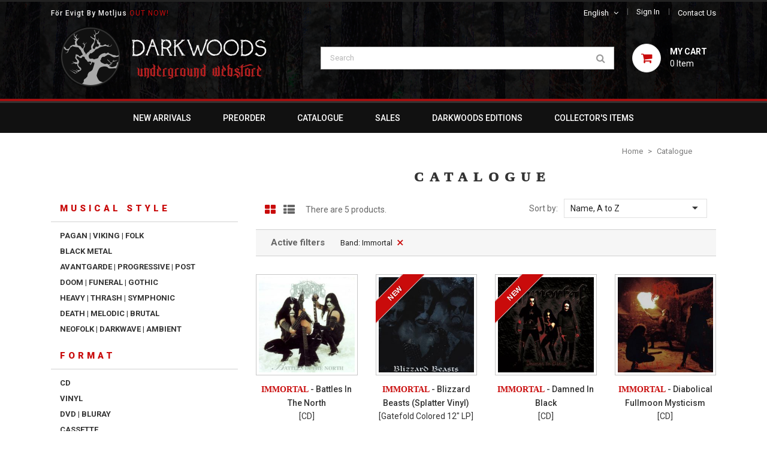

--- FILE ---
content_type: text/html; charset=utf-8
request_url: https://darkwoods.eu/webstore/en/catalogue/?q=Band-Immortal
body_size: 12978
content:
<!doctype html>
<html lang="en">

    <head>
        
            
    <meta charset="utf-8">


    <meta http-equiv="x-ua-compatible" content="ie=edge">



    <title>Catalogue</title>
    <meta name="description" content="">
    <meta name="keywords" content="">
                <link rel="canonical" href="https://darkwoods.eu/webstore/en/catalogue/">
    


    <meta name="viewport" content="width=device-width, initial-scale=1">



    <link rel="icon" type="image/vnd.microsoft.icon" href="/webstore/img/favicon.ico?1594998025">
    <link rel="shortcut icon" type="image/x-icon" href="/webstore/img/favicon.ico?1594998025">
    <link href="https://fonts.googleapis.com/css?family=Roboto:300,400,500,700,900" rel="stylesheet"> 



      <link rel="stylesheet" href="https://darkwoods.eu/webstore/themes/apparel/assets/cache/theme-6d071293.css" type="text/css" media="all">




    

  <script type="text/javascript">
        var codwfeeplus_codproductid = "2642";
        var codwfeeplus_codproductreference = "COD";
        var codwfeeplus_is17 = true;
        var prestashop = {"cart":{"products":[],"totals":{"total":{"type":"total","label":"Total","amount":0,"value":"\u20ac0.00"},"total_including_tax":{"type":"total","label":"Total","amount":0,"value":"\u20ac0.00"},"total_excluding_tax":{"type":"total","label":"Total","amount":0,"value":"\u20ac0.00"}},"subtotals":{"products":{"type":"products","label":"Subtotal","amount":0,"value":"\u20ac0.00"},"discounts":null,"shipping":{"type":"shipping","label":"Shipping","amount":0,"value":"Free"},"tax":null},"products_count":0,"summary_string":"0 items","vouchers":{"allowed":1,"added":[]},"discounts":[],"minimalPurchase":6,"minimalPurchaseRequired":"A minimum shopping cart total of \u20ac6.00 (shipping costs excl.) is required to validate your order. Current cart total is \u20ac0.00 (shipping costs excl.)."},"currency":{"name":"Euro","iso_code":"EUR","iso_code_num":"978","sign":"\u20ac"},"customer":{"lastname":null,"firstname":null,"email":null,"birthday":null,"newsletter":null,"newsletter_date_add":null,"optin":null,"website":null,"company":null,"siret":null,"ape":null,"is_logged":false,"gender":{"type":null,"name":null},"addresses":[]},"language":{"name":"English (English)","iso_code":"en","locale":"en-US","language_code":"en-us","is_rtl":"0","date_format_lite":"m\/d\/Y","date_format_full":"m\/d\/Y H:i:s","id":1},"page":{"title":"","canonical":"https:\/\/darkwoods.eu\/webstore\/en\/catalogue\/","meta":{"title":"Catalogue","description":"","keywords":"","robots":"index"},"page_name":"category","body_classes":{"lang-en":true,"lang-rtl":false,"country-ES":true,"currency-EUR":true,"layout-left-column":true,"page-category":true,"tax-display-disabled":true,"category-id-5":true,"category-Catalogue":true,"category-id-parent-2":true,"category-depth-level-2":true},"admin_notifications":[]},"shop":{"name":"Darkwoods","logo":"\/webstore\/img\/darkwoods-logo-1590277532.jpg","stores_icon":"\/webstore\/img\/logo_stores.png","favicon":"\/webstore\/img\/favicon.ico"},"urls":{"base_url":"https:\/\/darkwoods.eu\/webstore\/","current_url":"https:\/\/darkwoods.eu\/webstore\/en\/catalogue\/?q=Band-Immortal","shop_domain_url":"https:\/\/darkwoods.eu","img_ps_url":"https:\/\/darkwoods.eu\/webstore\/img\/","img_cat_url":"https:\/\/darkwoods.eu\/webstore\/img\/c\/","img_lang_url":"https:\/\/darkwoods.eu\/webstore\/img\/l\/","img_prod_url":"https:\/\/darkwoods.eu\/webstore\/img\/p\/","img_manu_url":"https:\/\/darkwoods.eu\/webstore\/img\/m\/","img_sup_url":"https:\/\/darkwoods.eu\/webstore\/img\/su\/","img_ship_url":"https:\/\/darkwoods.eu\/webstore\/img\/s\/","img_store_url":"https:\/\/darkwoods.eu\/webstore\/img\/st\/","img_col_url":"https:\/\/darkwoods.eu\/webstore\/img\/co\/","img_url":"https:\/\/darkwoods.eu\/webstore\/themes\/apparel\/assets\/img\/","css_url":"https:\/\/darkwoods.eu\/webstore\/themes\/apparel\/assets\/css\/","js_url":"https:\/\/darkwoods.eu\/webstore\/themes\/apparel\/assets\/js\/","pic_url":"https:\/\/darkwoods.eu\/webstore\/upload\/","pages":{"address":"https:\/\/darkwoods.eu\/webstore\/en\/address","addresses":"https:\/\/darkwoods.eu\/webstore\/en\/addresses","authentication":"https:\/\/darkwoods.eu\/webstore\/en\/login","cart":"https:\/\/darkwoods.eu\/webstore\/en\/cart","category":"https:\/\/darkwoods.eu\/webstore\/en\/index.php?controller=category","cms":"https:\/\/darkwoods.eu\/webstore\/en\/index.php?controller=cms","contact":"https:\/\/darkwoods.eu\/webstore\/en\/contact-us","discount":"https:\/\/darkwoods.eu\/webstore\/en\/discount","guest_tracking":"https:\/\/darkwoods.eu\/webstore\/en\/guest-tracking","history":"https:\/\/darkwoods.eu\/webstore\/en\/order-history","identity":"https:\/\/darkwoods.eu\/webstore\/en\/identity","index":"https:\/\/darkwoods.eu\/webstore\/en\/","my_account":"https:\/\/darkwoods.eu\/webstore\/en\/my-account","order_confirmation":"https:\/\/darkwoods.eu\/webstore\/en\/order-confirmation","order_detail":"https:\/\/darkwoods.eu\/webstore\/en\/index.php?controller=order-detail","order_follow":"https:\/\/darkwoods.eu\/webstore\/en\/order-follow","order":"https:\/\/darkwoods.eu\/webstore\/en\/order","order_return":"https:\/\/darkwoods.eu\/webstore\/en\/index.php?controller=order-return","order_slip":"https:\/\/darkwoods.eu\/webstore\/en\/credit-slip","pagenotfound":"https:\/\/darkwoods.eu\/webstore\/en\/page-not-found","password":"https:\/\/darkwoods.eu\/webstore\/en\/password-recovery","pdf_invoice":"https:\/\/darkwoods.eu\/webstore\/en\/index.php?controller=pdf-invoice","pdf_order_return":"https:\/\/darkwoods.eu\/webstore\/en\/index.php?controller=pdf-order-return","pdf_order_slip":"https:\/\/darkwoods.eu\/webstore\/en\/index.php?controller=pdf-order-slip","prices_drop":"https:\/\/darkwoods.eu\/webstore\/en\/sales","product":"https:\/\/darkwoods.eu\/webstore\/en\/index.php?controller=product","search":"https:\/\/darkwoods.eu\/webstore\/en\/search","sitemap":"https:\/\/darkwoods.eu\/webstore\/en\/sitemap","stores":"https:\/\/darkwoods.eu\/webstore\/en\/stores","supplier":"https:\/\/darkwoods.eu\/webstore\/en\/bands","register":"https:\/\/darkwoods.eu\/webstore\/en\/login?create_account=1","order_login":"https:\/\/darkwoods.eu\/webstore\/en\/order?login=1"},"alternative_langs":{"en-us":"https:\/\/darkwoods.eu\/webstore\/en\/catalogue\/","es-es":"https:\/\/darkwoods.eu\/webstore\/es\/catalogo\/"},"theme_assets":"\/webstore\/themes\/apparel\/assets\/","actions":{"logout":"https:\/\/darkwoods.eu\/webstore\/en\/?mylogout="},"no_picture_image":{"bySize":{"small_default":{"url":"https:\/\/darkwoods.eu\/webstore\/img\/p\/en-default-small_default.jpg","width":90,"height":90},"cart_default":{"url":"https:\/\/darkwoods.eu\/webstore\/img\/p\/en-default-cart_default.jpg","width":125,"height":125},"itemlist_default":{"url":"https:\/\/darkwoods.eu\/webstore\/img\/p\/en-default-itemlist_default.jpg","width":200,"height":200},"home_default":{"url":"https:\/\/darkwoods.eu\/webstore\/img\/p\/en-default-home_default.jpg","width":250,"height":250},"medium_default":{"url":"https:\/\/darkwoods.eu\/webstore\/img\/p\/en-default-medium_default.jpg","width":340,"height":340},"large_default":{"url":"https:\/\/darkwoods.eu\/webstore\/img\/p\/en-default-large_default.jpg","width":720,"height":720}},"small":{"url":"https:\/\/darkwoods.eu\/webstore\/img\/p\/en-default-small_default.jpg","width":90,"height":90},"medium":{"url":"https:\/\/darkwoods.eu\/webstore\/img\/p\/en-default-home_default.jpg","width":250,"height":250},"large":{"url":"https:\/\/darkwoods.eu\/webstore\/img\/p\/en-default-large_default.jpg","width":720,"height":720},"legend":""}},"configuration":{"display_taxes_label":false,"is_catalog":false,"show_prices":true,"opt_in":{"partner":false},"quantity_discount":{"type":"discount","label":"Discount"},"voucher_enabled":1,"return_enabled":1},"field_required":[],"breadcrumb":{"links":[{"title":"Home","url":"https:\/\/darkwoods.eu\/webstore\/en\/"},{"title":"Catalogue","url":"https:\/\/darkwoods.eu\/webstore\/en\/catalogue\/"}],"count":2},"link":{"protocol_link":"https:\/\/","protocol_content":"https:\/\/"},"time":1768812197,"static_token":"5ef9f7f2710eb432523e72d385bde083","token":"ffff4c153eb292332849d425e470b482"};
        var psemailsubscription_subscription = "https:\/\/darkwoods.eu\/webstore\/en\/module\/ps_emailsubscription\/subscription";
      </script>



      <script async src="https://www.googletagmanager.com/gtag/js?id=UA-30357264-1"></script>
  <script>
    window.dataLayer = window.dataLayer || [];
    function gtag(){dataLayer.push(arguments);}
    gtag('js', new Date());
    gtag(
      'config',
      'UA-30357264-1',
      {
        'debug_mode':false
                              }
    );
  </script>

                 <!-- Google tag (gtag.js) -->
<script async src="https://www.googletagmanager.com/gtag/js?id=G-231K6H2PY0"></script>
<script>
  window.dataLayer = window.dataLayer || [];
  function gtag(){dataLayer.push(arguments);}
  gtag('js', new Date());

  gtag('config', 'G-231K6H2PY0');
</script>
    




        
    </head>

    <body id="category" class="lang-en country-es currency-eur layout-left-column page-category tax-display-disabled category-id-5 category-catalogue category-id-parent-2 category-depth-level-2">

        
            
        

    <main>
        
                    

        <header id="header">
            
                
    <div class="header-banner">
        
    </div>



    <nav class="header-nav">
        <div class="container">
            <div class="row">
                <div class="hidden-sm-down">
                    <div class="col-md-6 col-xs-12 left-nav">
                        <!-- Static Block module -->
			<div class="header-msg-block">
<div class="message"><span>För evigt by Motljus<strong> out now!</strong></span></div>
</div>
	<!-- /Static block module -->
                    </div>
                    <div class="col-md-6 col-xs-12 right-nav">
                        <div id="_desktop_language_selector">
  <div class="language-selector-wrapper">
    <span id="language-selector-label" class="hidden-md-up">Language:</span>
    <div class="language-selector dropdown js-dropdown">
      <button data-toggle="dropdown" class="hidden-sm-down btn-unstyle" aria-haspopup="true" aria-expanded="false" aria-label="Language dropdown">
        <span class="expand-more">English</span>
        <i class="fa fa-angle-down" aria-hidden="true"></i>
      </button>
      <ul class="dropdown-menu hidden-sm-down" aria-labelledby="language-selector-label">
                  <li  class="current" >
            <a href="https://darkwoods.eu/webstore/en/catalogue/" class="dropdown-item">English</a>
          </li>
                  <li >
            <a href="https://darkwoods.eu/webstore/es/catalogo/" class="dropdown-item">Español</a>
          </li>
              </ul>
      <select class="link hidden-md-up" aria-labelledby="language-selector-label">
                  <option value="https://darkwoods.eu/webstore/en/catalogue/" selected="selected">English</option>
                  <option value="https://darkwoods.eu/webstore/es/catalogo/">Español</option>
              </select>
    </div>
  </div>
</div>
<div id="_desktop_user_info">
    <div class="user-info">
          <a
        href="https://darkwoods.eu/webstore/en/my-account"
        title="Log in to your customer account"
        rel="nofollow"
      >
        <span class="hidden-sm-down">Sign in</span>
      </a>
        </div>
</div><div id="_desktop_contact_link">
  <div id="contact-link">
      <a href="https://darkwoods.eu/webstore/en/contact-us">Contact us</a>
  </div>
</div>

                    </div>
                </div>
                <div class="top_mobile_nav">
                    <div id="_mobile_language_selector" class="mobile_languaje"></div>
                    <div id="_mobile_user_info" class="mobile_user_info"></div>
                </div>
                <div class="hidden-md-up text-sm-center mobile">
                    <div class="float-xs-right" id="_mobile_cart"></div>
                    <div id="search-tog-btn" class="hidden-md-up"></div>
                    <div class="top-logo" id="_mobile_logo"></div>
                    <div class="clearfix"></div>
                </div>
            </div>
        </div>
    </nav>



    <div class="header-top">
        <div class="container">
                            <div class="float-xs-left" id="menu-icon">
                        <i class="material-icons d-inline">&#xE5D2;</i>
                    </div>
            <div class="hidden-sm-down" id="_desktop_logo">
                                    <a href="https://darkwoods.eu/webstore/">
                        <img class="logo" src="/webstore/img/darkwoods-logo-1590277532.jpg" alt="Darkwoods">
                    </a>
                            </div>
            <div id="_desktop_cart">
    <div class="blockcart cart-preview inactive" data-refresh-url="//darkwoods.eu/webstore/en/module/ps_shoppingcart/ajax">
        <div class="header">
                            <span class="mycart-icon"><i class="fa fa-shopping-cart" aria-hidden="true"></i></span>
                <span class="cart-text">
                    <span class="text">My Cart</span>
                    <span class="cart-qty">
			                                    <span class="cart-number">0 </span>
                        <span class="cart-label">Item</span>
                                            </span>
                </span>
                        </div>
    </div>
</div>
<!-- Block search module TOP -->
<div id="search_widget" class="search-widget hidden-sm-down" data-search-controller-url="//darkwoods.eu/webstore/en/search">
    <form method="get" action="//darkwoods.eu/webstore/en/search">
        <input type="hidden" name="controller" value="search">
        <input type="text" name="s" value="" placeholder="Search" aria-label="Search">
        <button type="submit">
            <i class="fa fa-search" aria-hidden="true"></i>
            <span class="hidden-xl-down">Search</span>
        </button>
    </form>
</div>
<div id="search-tog-btn" class="hidden-md-up">
    <span>
        <i class="fa fa-search" aria-hidden="true"></i>
    </span>
    <div id="search_widget" class="search-widget" data-search-controller-url="//darkwoods.eu/webstore/en/search">
        <form method="get" action="//darkwoods.eu/webstore/en/search">
            <input type="hidden" name="controller" value="search">
            <input type="text" name="s" value="" placeholder="Search our catalog" aria-label="Search">
            <button type="submit">
                <i class="fa fa-search" aria-hidden="true"></i>
                <span class="hidden-xl-down">Search</span>
            </button>
        </form>
    </div>
</div>
<!-- /Block search module TOP -->

            <div class="clearfix"></div>
            <div id="mobile_top_menu_wrapper" class="row hidden-md-up" style="display:none;">
                <div class="js-top-menu mobile" id="_mobile_top_menu"></div>
                <div class="js-top-menu-bottom">
                    <div id="_mobile_currency_selector"></div>
                    <div id="_mobile_language_selector"></div>
                    <div id="_mobile_contact_link"></div>
                </div>
            </div>
        </div>
    </div>
    

<div class="header-bottom">
    <div class="container">
        

<div class="menu js-top-menu position-static hidden-sm-down col-md-12" id="_desktop_top_menu">
    
            <ul class="top-menu" id="top-menu" data-depth="0">
                            <li class="link" id="lnk-new-arrivals">
                                        <a
                        class="dropdown-item"
                        href="http://darkwoods.eu/webstore/en/new-arrivals" data-depth="0"
                                                >
                                                New Arrivals
                    </a>
                                    </li>
                            <li class="link" id="lnk-preorder">
                                        <a
                        class="dropdown-item"
                        href="http://darkwoods.eu/webstore/en/preorder" data-depth="0"
                                                >
                                                Preorder
                    </a>
                                    </li>
                            <li class="link" id="lnk-catalogue">
                                        <a
                        class="dropdown-item"
                        href="http://darkwoods.eu/webstore/en/catalogue" data-depth="0"
                                                >
                                                Catalogue
                    </a>
                                    </li>
                            <li class="link" id="lnk-sales">
                                        <a
                        class="dropdown-item"
                        href="http://darkwoods.eu/webstore/en/sales" data-depth="0"
                                                >
                                                Sales
                    </a>
                                    </li>
                            <li class="category" id="category-31">
                                        <a
                        class="dropdown-item"
                        href="https://darkwoods.eu/webstore/en/darkwoods/" data-depth="0"
                                                >
                                                Darkwoods Editions
                    </a>
                                    </li>
                            <li class="category" id="category-34">
                                        <a
                        class="dropdown-item"
                        href="https://darkwoods.eu/webstore/en/rarities/" data-depth="0"
                                                >
                                                Collector&#039;s Items
                    </a>
                                    </li>
                    </ul>
    
    <div class="clearfix"></div>
</div>
    </div>
</div>            
        </header>

        
            
<aside id="notifications">
  <div class="container">
    
    
    
      </div>
</aside>
        

         
        <section id="wrapper">
                                                                                    
            
            <div class="container"> 
                
                    <nav data-depth="2" class="breadcrumb hidden-sm-down">
  <ol itemscope itemtype="http://schema.org/BreadcrumbList">
    
      
                                        
        
          <li itemprop="itemListElement" itemscope itemtype="http://schema.org/ListItem">
            <a itemprop="item" href="https://darkwoods.eu/webstore/en/">
              <span itemprop="name">Home</span>
            </a>
            <meta itemprop="position" content="1">
          </li>
        
      
                                        
        
          <li itemprop="itemListElement" itemscope itemtype="http://schema.org/ListItem">
            <a itemprop="item" href="https://darkwoods.eu/webstore/en/catalogue/">
              <span itemprop="name">Catalogue</span>
            </a>
            <meta itemprop="position" content="2">
          </li>
        
          
  </ol>
</nav>
                
                <div class="row"> 
                    
                        <div id="left-column" class="col-xs-12 col-sm-4 col-md-3">
                                                            <div class="col-md-6 links">
      <div class="wrapper">
      <h3 class="h3 hidden-sm-down">Musical Style</h3>
            <div class="title clearfix hidden-md-up" data-target="#footer_sub_menu_81021" data-toggle="collapse">
        <span class="h3">Musical Style</span>
        <span class="float-xs-right">
          <span class="navbar-toggler collapse-icons">
            <i class="material-icons add">&#xE313;</i>
            <i class="material-icons remove">&#xE316;</i>
          </span>
        </span>
      </div>
      <ul id="footer_sub_menu_81021" class="collapse">
                  <li>
            <a
                id="link-custom-page-pagan-viking-folk-1"
                class="custom-page-link"
                href="http://darkwoods.eu/webstore/en/style/pagan-viking-folk"
                title=""
                            >
              <i class="fa fa-caret-right"></i>Pagan | Viking | Folk<i class="fa fa-caret-left"></i>
            </a>
          </li>
                  <li>
            <a
                id="link-custom-page-black-metal-1"
                class="custom-page-link"
                href="http://darkwoods.eu/webstore/en/style/black-metal"
                title=""
                            >
              <i class="fa fa-caret-right"></i>Black Metal<i class="fa fa-caret-left"></i>
            </a>
          </li>
                  <li>
            <a
                id="link-custom-page-avantgarde-progressive-post-1"
                class="custom-page-link"
                href="http://darkwoods.eu/webstore/en/style/avantgarde-progressive-post"
                title=""
                            >
              <i class="fa fa-caret-right"></i>Avantgarde | Progressive | Post<i class="fa fa-caret-left"></i>
            </a>
          </li>
                  <li>
            <a
                id="link-custom-page-doom-funeral-gothic-1"
                class="custom-page-link"
                href="http://darkwoods.eu/webstore/en/style/doom-funeral-gothic"
                title=""
                            >
              <i class="fa fa-caret-right"></i>Doom | Funeral | Gothic<i class="fa fa-caret-left"></i>
            </a>
          </li>
                  <li>
            <a
                id="link-custom-page-heavy-thrash-symphonic-1"
                class="custom-page-link"
                href="http://darkwoods.eu/webstore/en/style/heavy-thrash-symphonic"
                title=""
                            >
              <i class="fa fa-caret-right"></i>Heavy | Thrash | Symphonic<i class="fa fa-caret-left"></i>
            </a>
          </li>
                  <li>
            <a
                id="link-custom-page-death-melodic-brutal-1"
                class="custom-page-link"
                href="http://darkwoods.eu/webstore/en/style/death-melodic-brutal"
                title=""
                            >
              <i class="fa fa-caret-right"></i>Death | Melodic | Brutal<i class="fa fa-caret-left"></i>
            </a>
          </li>
                  <li>
            <a
                id="link-custom-page-neofolk-darkwave-ambient-1"
                class="custom-page-link"
                href="http://darkwoods.eu/webstore/en/style/neofolk-darkwave-ambient"
                title=""
                            >
              <i class="fa fa-caret-right"></i>Neofolk | Darkwave | Ambient<i class="fa fa-caret-left"></i>
            </a>
          </li>
              </ul>
    </div>
      <div class="wrapper">
      <h3 class="h3 hidden-sm-down">Format</h3>
            <div class="title clearfix hidden-md-up" data-target="#footer_sub_menu_73449" data-toggle="collapse">
        <span class="h3">Format</span>
        <span class="float-xs-right">
          <span class="navbar-toggler collapse-icons">
            <i class="material-icons add">&#xE313;</i>
            <i class="material-icons remove">&#xE316;</i>
          </span>
        </span>
      </div>
      <ul id="footer_sub_menu_73449" class="collapse">
                  <li>
            <a
                id="link-custom-page-cd-2"
                class="custom-page-link"
                href="http://darkwoods.eu/webstore/en/format/cd"
                title=""
                            >
              <i class="fa fa-caret-right"></i>CD<i class="fa fa-caret-left"></i>
            </a>
          </li>
                  <li>
            <a
                id="link-custom-page-vinyl-2"
                class="custom-page-link"
                href="http://darkwoods.eu/webstore/en/format/vinyl"
                title=""
                            >
              <i class="fa fa-caret-right"></i>Vinyl<i class="fa fa-caret-left"></i>
            </a>
          </li>
                  <li>
            <a
                id="link-custom-page-dvd-bluray-2"
                class="custom-page-link"
                href="http://darkwoods.eu/webstore/en/format/dvd-bluray"
                title=""
                            >
              <i class="fa fa-caret-right"></i>DVD | Bluray<i class="fa fa-caret-left"></i>
            </a>
          </li>
                  <li>
            <a
                id="link-custom-page-cassette-2"
                class="custom-page-link"
                href="http://darkwoods.eu/webstore/en/format/cassette"
                title=""
                            >
              <i class="fa fa-caret-right"></i>Cassette<i class="fa fa-caret-left"></i>
            </a>
          </li>
              </ul>
    </div>
      <div class="wrapper">
      <h3 class="h3 hidden-sm-down">Special sections</h3>
            <div class="title clearfix hidden-md-up" data-target="#footer_sub_menu_15446" data-toggle="collapse">
        <span class="h3">Special sections</span>
        <span class="float-xs-right">
          <span class="navbar-toggler collapse-icons">
            <i class="material-icons add">&#xE313;</i>
            <i class="material-icons remove">&#xE316;</i>
          </span>
        </span>
      </div>
      <ul id="footer_sub_menu_15446" class="collapse">
                  <li>
            <a
                id="link-custom-page-darkwoods-editions-4"
                class="custom-page-link"
                href="http://darkwoods.eu/webstore/en/darkwoods"
                title=""
                            >
              <i class="fa fa-caret-right"></i>Darkwoods Editions<i class="fa fa-caret-left"></i>
            </a>
          </li>
                  <li>
            <a
                id="link-custom-page-essential-albums-4"
                class="custom-page-link"
                href="http://darkwoods.eu/webstore/en/essential-albums"
                title=""
                            >
              <i class="fa fa-caret-right"></i>Essential Albums<i class="fa fa-caret-left"></i>
            </a>
          </li>
                  <li>
            <a
                id="link-custom-page-limited-editions-4"
                class="custom-page-link"
                href="http://darkwoods.eu/webstore/en/limited-editions"
                title=""
                            >
              <i class="fa fa-caret-right"></i>Limited Editions<i class="fa fa-caret-left"></i>
            </a>
          </li>
                  <li>
            <a
                id="link-custom-page-collector-s-items-4"
                class="custom-page-link"
                href="http://darkwoods.eu/webstore/en/rarities"
                title=""
                            >
              <i class="fa fa-caret-right"></i>Collector&#039;s Items<i class="fa fa-caret-left"></i>
            </a>
          </li>
              </ul>
    </div>
  </div>
<div id="search_filters_wrapper" class="hidden-sm-down">
  <div id="search_filter_controls" class="hidden-md-up">
      <span id="_mobile_search_filters_clear_all"></span>
      <button class="btn btn-secondary ok">
        <i class="material-icons rtl-no-flip">&#xE876;</i>
        OK
      </button>
  </div>
    <div id="search_filters">
    
      <p class="text-uppercase h6 hidden-sm-down">Filter By</p>
    

    
              <div id="_desktop_search_filters_clear_all" class="hidden-sm-down clear-all-wrapper">
          <button data-search-url="https://darkwoods.eu/webstore/en/catalogue/" class="btn btn-tertiary js-search-filters-clear-all">
            <i class="material-icons">&#xE14C;</i>
            Clear all
          </button>
        </div>
          

          <section class="facet clearfix">
        <p class="h6 facet-title hidden-sm-down">Band</p>
                                                                                                                                                                                                                                                                                                                                                                                                                                                                                                                                                                                                                                                                                                                                                                                                                                                                                                                                                                                                                                                                                                                                                                                                                                                                                                                                                                                                                                                                                                                                                                                                                                                                                                                                                                                                                                                                                                                                                                                                                                                                                                                                                                                                                                                                                                                                                                                                                                                                                                                                                                                                                                                                                                                                                                                                                                                                                                                                                                                                                                                                                                                                                                                                                                                                                                                                                                                                                                                                                                                                                                                                                                                                                                                                                                                                                                                                                                                                                                                                                                                                                                                                                                                                                                                                                                                                                                                                                                                                                                                                                                                                                                                                                                                                                                                                                                                                                                                                                                                                                                                                                                                                                                                                                                                                                                                                                                                                                                                                                                                                                                                                                                                                                                                                                                                                                                                                                                                                                                                                                                                                                                                                                                                                                                                                                                                                                                                                                                                                                                                                                                                                                                                                                                                                                                                                                                                                                                                                                                                                                                                                                                                                                                                                                                                                                                                                                                                                                                                                                                                                                                                                                                                                                                                                                                                                                                                                                                                                                                                                                                                                                                                                                                                                                                                                                                                                                                                                                                                                                                                                                                                                                                                                                                                                                                                                                                                                                                                                                                                                                                                                                                                                                                                                                                                                                                                                                                                                                                                                                                                                                                                                                                                                                                                                                                                                                                                                                                                                                                                                                                                                                                                                                                                                                                                                                                                                                                                                                                                                                                                                                                                                                                                                                                                                                                                                                                                                                                                                                                                                                                                                                                                                                                                                                                                                                                                                                                                                                                                                                                                                                                                                                                                                                                                                                                                                                                                                                                                                                                                                                                                                                                                                                                                                                                                                                                                                                                                                                                                                                                                                                                                                                                                                                                                                                                                                                                                                                                                                                                                                                                                                                                                                                                                                                                                                                                                                                                                                                                                                                                                                                                                                                                                                                                                                                                                                                                                                                                                                                                                                                                                                                                                                                                                                                                                                                                                                                                                                                                                                                                                                                                                                                                                                                                                                                                                                                                                                                                                                                                                                                                                                                                                                                                                                                                                                                                                                                                                                                                                                                          
        <div class="title hidden-md-up" data-target="#facet_7598" data-toggle="collapse" aria-expanded="true">
          <p class="h6 facet-title">Band</p>
          <span class="navbar-toggler collapse-icons">
            <i class="material-icons add">&#xE313;</i>
            <i class="material-icons remove">&#xE316;</i>
          </span>
        </div>

                  
            <ul id="facet_7598" class="collapse in">
                                                                
                <li>
                  <label class="facet-label" for="facet_input_7598_1">
                                          <span class="custom-checkbox">
                        <input
                          id="facet_input_7598_1"
                          data-search-url="https://darkwoods.eu/webstore/en/catalogue/?q=Band-Immortal-1349"
                          type="checkbox"
                                                  >
                                                  <span  class="ps-shown-by-js" ><i class="material-icons rtl-no-flip checkbox-checked">&#xE5CA;</i></span>
                                              </span>
                    
                    <a
                      href="https://darkwoods.eu/webstore/en/catalogue/?q=Band-Immortal-1349"
                      class="_gray-darker search-link js-search-link"
                      rel="nofollow"
                    >
                      1349
                                              <span class="magnitude">(8)</span>
                                          </a>
                  </label>
                </li>
                                                                                                  
                <li>
                  <label class="facet-label" for="facet_input_7598_4">
                                          <span class="custom-checkbox">
                        <input
                          id="facet_input_7598_4"
                          data-search-url="https://darkwoods.eu/webstore/en/catalogue/?q=Band-Immortal-Abbath"
                          type="checkbox"
                                                  >
                                                  <span  class="ps-shown-by-js" ><i class="material-icons rtl-no-flip checkbox-checked">&#xE5CA;</i></span>
                                              </span>
                    
                    <a
                      href="https://darkwoods.eu/webstore/en/catalogue/?q=Band-Immortal-Abbath"
                      class="_gray-darker search-link js-search-link"
                      rel="nofollow"
                    >
                      Abbath
                                              <span class="magnitude">(10)</span>
                                          </a>
                  </label>
                </li>
                                                                                                                                                                                                                                                                                                                                                                                                                                                                                                                                                                                                                                                                                                                                      
                <li>
                  <label class="facet-label" for="facet_input_7598_25">
                                          <span class="custom-checkbox">
                        <input
                          id="facet_input_7598_25"
                          data-search-url="https://darkwoods.eu/webstore/en/catalogue/?q=Band-Immortal-Alcest"
                          type="checkbox"
                                                  >
                                                  <span  class="ps-shown-by-js" ><i class="material-icons rtl-no-flip checkbox-checked">&#xE5CA;</i></span>
                                              </span>
                    
                    <a
                      href="https://darkwoods.eu/webstore/en/catalogue/?q=Band-Immortal-Alcest"
                      class="_gray-darker search-link js-search-link"
                      rel="nofollow"
                    >
                      Alcest
                                              <span class="magnitude">(19)</span>
                                          </a>
                  </label>
                </li>
                                                                                                                                                                                                                                                                                                                                                                                                                                                                                                                          
                <li>
                  <label class="facet-label" for="facet_input_7598_40">
                                          <span class="custom-checkbox">
                        <input
                          id="facet_input_7598_40"
                          data-search-url="https://darkwoods.eu/webstore/en/catalogue/?q=Band-Immortal-Anathema"
                          type="checkbox"
                                                  >
                                                  <span  class="ps-shown-by-js" ><i class="material-icons rtl-no-flip checkbox-checked">&#xE5CA;</i></span>
                                              </span>
                    
                    <a
                      href="https://darkwoods.eu/webstore/en/catalogue/?q=Band-Immortal-Anathema"
                      class="_gray-darker search-link js-search-link"
                      rel="nofollow"
                    >
                      Anathema
                                              <span class="magnitude">(10)</span>
                                          </a>
                  </label>
                </li>
                                                                                                                                                                                                                                                                                                                                                
                <li>
                  <label class="facet-label" for="facet_input_7598_50">
                                          <span class="custom-checkbox">
                        <input
                          id="facet_input_7598_50"
                          data-search-url="https://darkwoods.eu/webstore/en/catalogue/?q=Band-Immortal-Antiquus+Scriptum"
                          type="checkbox"
                                                  >
                                                  <span  class="ps-shown-by-js" ><i class="material-icons rtl-no-flip checkbox-checked">&#xE5CA;</i></span>
                                              </span>
                    
                    <a
                      href="https://darkwoods.eu/webstore/en/catalogue/?q=Band-Immortal-Antiquus+Scriptum"
                      class="_gray-darker search-link js-search-link"
                      rel="nofollow"
                    >
                      Antiquus Scriptum
                                              <span class="magnitude">(7)</span>
                                          </a>
                  </label>
                </li>
                                                                                                                                                                                                                                                                                                                                                                                                                                                                                                                                                                                                                                                                                                                                                                                                                                                                                                                                                                                                                                                                                                                                                                                                                                                                                                                                                                                                                                                                                                                                                                                                                                                                                                                                                                                                                                                                                                                                                                                                                                                                                                                                                                                                                                                                                                                                                                                                                                                                                                                                                                                                                                                                                                                                                                                          
                <li>
                  <label class="facet-label" for="facet_input_7598_129">
                                          <span class="custom-checkbox">
                        <input
                          id="facet_input_7598_129"
                          data-search-url="https://darkwoods.eu/webstore/en/catalogue/?q=Band-Immortal-Carach+Angren"
                          type="checkbox"
                                                  >
                                                  <span  class="ps-shown-by-js" ><i class="material-icons rtl-no-flip checkbox-checked">&#xE5CA;</i></span>
                                              </span>
                    
                    <a
                      href="https://darkwoods.eu/webstore/en/catalogue/?q=Band-Immortal-Carach+Angren"
                      class="_gray-darker search-link js-search-link"
                      rel="nofollow"
                    >
                      Carach Angren
                                              <span class="magnitude">(13)</span>
                                          </a>
                  </label>
                </li>
                                                                                                                                                                                                                                                                                                                                                                                                                                                                                                                                                                                                                                                                                                                                                                                                                                                                                                                                                                                                                                                                                                                                                                                                                                                                                                                                                                                                                                                                                                                                                                                                                                                                                            
                <li>
                  <label class="facet-label" for="facet_input_7598_177">
                                          <span class="custom-checkbox">
                        <input
                          id="facet_input_7598_177"
                          data-search-url="https://darkwoods.eu/webstore/en/catalogue/?q=Band-Immortal-Darkthrone"
                          type="checkbox"
                                                  >
                                                  <span  class="ps-shown-by-js" ><i class="material-icons rtl-no-flip checkbox-checked">&#xE5CA;</i></span>
                                              </span>
                    
                    <a
                      href="https://darkwoods.eu/webstore/en/catalogue/?q=Band-Immortal-Darkthrone"
                      class="_gray-darker search-link js-search-link"
                      rel="nofollow"
                    >
                      Darkthrone
                                              <span class="magnitude">(10)</span>
                                          </a>
                  </label>
                </li>
                                                                                                                                                                                                                                                                                                                                                                                                                                                                                                                                                                                                                                                                                                                                                                                                                                                                                                                                                  
                <li>
                  <label class="facet-label" for="facet_input_7598_204">
                                          <span class="custom-checkbox">
                        <input
                          id="facet_input_7598_204"
                          data-search-url="https://darkwoods.eu/webstore/en/catalogue/?q=Band-Immortal-Dornenreich"
                          type="checkbox"
                                                  >
                                                  <span  class="ps-shown-by-js" ><i class="material-icons rtl-no-flip checkbox-checked">&#xE5CA;</i></span>
                                              </span>
                    
                    <a
                      href="https://darkwoods.eu/webstore/en/catalogue/?q=Band-Immortal-Dornenreich"
                      class="_gray-darker search-link js-search-link"
                      rel="nofollow"
                    >
                      Dornenreich
                                              <span class="magnitude">(8)</span>
                                          </a>
                  </label>
                </li>
                                                                                                                                                                                                                                                                                                                                                                                                                                                                                                                                                                                                                                                                                                                                                                                                                                                                                                                                                                                                                                                                                                                                                                                                                                  
                <li>
                  <label class="facet-label" for="facet_input_7598_239">
                                          <span class="custom-checkbox">
                        <input
                          id="facet_input_7598_239"
                          data-search-url="https://darkwoods.eu/webstore/en/catalogue/?q=Band-Immortal-Enslaved"
                          type="checkbox"
                                                  >
                                                  <span  class="ps-shown-by-js" ><i class="material-icons rtl-no-flip checkbox-checked">&#xE5CA;</i></span>
                                              </span>
                    
                    <a
                      href="https://darkwoods.eu/webstore/en/catalogue/?q=Band-Immortal-Enslaved"
                      class="_gray-darker search-link js-search-link"
                      rel="nofollow"
                    >
                      Enslaved
                                              <span class="magnitude">(10)</span>
                                          </a>
                  </label>
                </li>
                                                                                                                                                                                                                                                                                                                                                                                                                                                                                                                                                                                                                                                                                                                                                                                                                                                                                                                                                                                                                                                        
                <li>
                  <label class="facet-label" for="facet_input_7598_269">
                                          <span class="custom-checkbox">
                        <input
                          id="facet_input_7598_269"
                          data-search-url="https://darkwoods.eu/webstore/en/catalogue/?q=Band-Immortal-Folkearth"
                          type="checkbox"
                                                  >
                                                  <span  class="ps-shown-by-js" ><i class="material-icons rtl-no-flip checkbox-checked">&#xE5CA;</i></span>
                                              </span>
                    
                    <a
                      href="https://darkwoods.eu/webstore/en/catalogue/?q=Band-Immortal-Folkearth"
                      class="_gray-darker search-link js-search-link"
                      rel="nofollow"
                    >
                      Folkearth
                                              <span class="magnitude">(9)</span>
                                          </a>
                  </label>
                </li>
                                                                                                                                                                                                                                                                                                                                                                                                                                                                                                                                                                                                                                                                                                                                                                                                                                                                                                                                                                                                                                                                                                                                                                                                                                                                                                                                                                                                                                                                                                                                                                                                                                                                                                                                                                                                                                                                                                                                                                                                                                                                                                                                                      
                <li>
                  <label class="facet-label" for="facet_input_7598_330">
                                          <span class="custom-checkbox">
                        <input
                          id="facet_input_7598_330"
                          data-search-url="https://darkwoods.eu/webstore/en/catalogue/?q=Band-Immortal-Helrunar"
                          type="checkbox"
                                                  >
                                                  <span  class="ps-shown-by-js" ><i class="material-icons rtl-no-flip checkbox-checked">&#xE5CA;</i></span>
                                              </span>
                    
                    <a
                      href="https://darkwoods.eu/webstore/en/catalogue/?q=Band-Immortal-Helrunar"
                      class="_gray-darker search-link js-search-link"
                      rel="nofollow"
                    >
                      Helrunar
                                              <span class="magnitude">(8)</span>
                                          </a>
                  </label>
                </li>
                                                                                                                                                                                                                                                                                                                                                                                                                                                                                                                                                                                                                                                                                                                                                                                                                                                                                                                                                                                                                                                                                                                                                                                                                                                                                                                                                                                                                                                                                                                                                                                                                                                                                            
                <li>
                  <label class="facet-label" for="facet_input_7598_378">
                                          <span class="custom-checkbox">
                        <input
                          id="facet_input_7598_378"
                          data-search-url="https://darkwoods.eu/webstore/en/catalogue/?q=Band-Immortal-Katatonia"
                          type="checkbox"
                                                  >
                                                  <span  class="ps-shown-by-js" ><i class="material-icons rtl-no-flip checkbox-checked">&#xE5CA;</i></span>
                                              </span>
                    
                    <a
                      href="https://darkwoods.eu/webstore/en/catalogue/?q=Band-Immortal-Katatonia"
                      class="_gray-darker search-link js-search-link"
                      rel="nofollow"
                    >
                      Katatonia
                                              <span class="magnitude">(9)</span>
                                          </a>
                  </label>
                </li>
                                                                                                                                                                                                                                                                                                                                                                                                                                                                                                                                                                                                                                                                                                                                                                                                                                                                                                                                                                                                                                                                                                                                                                                                                                                                                                                                                                                                                                                                                                                                                                                                                                                                                                                                                                
                <li>
                  <label class="facet-label" for="facet_input_7598_428">
                                          <span class="custom-checkbox">
                        <input
                          id="facet_input_7598_428"
                          data-search-url="https://darkwoods.eu/webstore/en/catalogue/?q=Band-Immortal-Mayhem"
                          type="checkbox"
                                                  >
                                                  <span  class="ps-shown-by-js" ><i class="material-icons rtl-no-flip checkbox-checked">&#xE5CA;</i></span>
                                              </span>
                    
                    <a
                      href="https://darkwoods.eu/webstore/en/catalogue/?q=Band-Immortal-Mayhem"
                      class="_gray-darker search-link js-search-link"
                      rel="nofollow"
                    >
                      Mayhem
                                              <span class="magnitude">(11)</span>
                                          </a>
                  </label>
                </li>
                                                                                                                                                                                                                                                                                                                                                                                                                                                                                                                                                                                                                                                                                                                                                                                                                                                                                                                                                                                                                                                                                                                            
                <li>
                  <label class="facet-label" for="facet_input_7598_460">
                                          <span class="custom-checkbox">
                        <input
                          id="facet_input_7598_460"
                          data-search-url="https://darkwoods.eu/webstore/en/catalogue/?q=Band-Immortal-My+Dying+Bride"
                          type="checkbox"
                                                  >
                                                  <span  class="ps-shown-by-js" ><i class="material-icons rtl-no-flip checkbox-checked">&#xE5CA;</i></span>
                                              </span>
                    
                    <a
                      href="https://darkwoods.eu/webstore/en/catalogue/?q=Band-Immortal-My+Dying+Bride"
                      class="_gray-darker search-link js-search-link"
                      rel="nofollow"
                    >
                      My Dying Bride
                                              <span class="magnitude">(20)</span>
                                          </a>
                  </label>
                </li>
                                                                                                                                                                                                                                                                                                                                                                                                                                                                                                                                                                                                                                                                                                                                                                                                                                                                                                                                                                                                                                                                                                                                                                                                                                                                                                                                                                                                                                                                                                                                                                                                                                                                                                                                                                                                                                                                                                                                                                                                                                                                                                                                                                                                                                                                                                                                                                                                                                                                        
                <li>
                  <label class="facet-label" for="facet_input_7598_530">
                                          <span class="custom-checkbox">
                        <input
                          id="facet_input_7598_530"
                          data-search-url="https://darkwoods.eu/webstore/en/catalogue/?q=Band-Immortal-Opeth"
                          type="checkbox"
                                                  >
                                                  <span  class="ps-shown-by-js" ><i class="material-icons rtl-no-flip checkbox-checked">&#xE5CA;</i></span>
                                              </span>
                    
                    <a
                      href="https://darkwoods.eu/webstore/en/catalogue/?q=Band-Immortal-Opeth"
                      class="_gray-darker search-link js-search-link"
                      rel="nofollow"
                    >
                      Opeth
                                              <span class="magnitude">(8)</span>
                                          </a>
                  </label>
                </li>
                                                                                                                                                                                                                                                                                                                                                                                                                                                                                                                                                                                                                                                                                                                                                                                                                                                                                                                                                                                                                                                                                                                                                                                                                                                                                                                                                                                                                                                                                                                                                                                                                                                                                                                                                                                                                                                                                                                                                                                                                                                
                <li>
                  <label class="facet-label" for="facet_input_7598_588">
                                          <span class="custom-checkbox">
                        <input
                          id="facet_input_7598_588"
                          data-search-url="https://darkwoods.eu/webstore/en/catalogue/?q=Band-Immortal-Saor"
                          type="checkbox"
                                                  >
                                                  <span  class="ps-shown-by-js" ><i class="material-icons rtl-no-flip checkbox-checked">&#xE5CA;</i></span>
                                              </span>
                    
                    <a
                      href="https://darkwoods.eu/webstore/en/catalogue/?q=Band-Immortal-Saor"
                      class="_gray-darker search-link js-search-link"
                      rel="nofollow"
                    >
                      Saor
                                              <span class="magnitude">(11)</span>
                                          </a>
                  </label>
                </li>
                                                                                                                                                                                                                                                                                                                                                                                                                                                                                                                                                                                                                                
                <li>
                  <label class="facet-label" for="facet_input_7598_606">
                                          <span class="custom-checkbox">
                        <input
                          id="facet_input_7598_606"
                          data-search-url="https://darkwoods.eu/webstore/en/catalogue/?q=Band-Immortal-Septicflesh"
                          type="checkbox"
                                                  >
                                                  <span  class="ps-shown-by-js" ><i class="material-icons rtl-no-flip checkbox-checked">&#xE5CA;</i></span>
                                              </span>
                    
                    <a
                      href="https://darkwoods.eu/webstore/en/catalogue/?q=Band-Immortal-Septicflesh"
                      class="_gray-darker search-link js-search-link"
                      rel="nofollow"
                    >
                      Septicflesh
                                              <span class="magnitude">(12)</span>
                                          </a>
                  </label>
                </li>
                                                                                                                                                                                                                                                                                                                                                                                                                                                                                                                                                                                                                                                                                                                                                                                                                                                                                                                                                                                                                                                                                                                                                                                                                                                                                                                                                                                                                                                                                                                                                                                                                                                                                                                                                                                                                                                                                                                                                                                                                                                                                                                                                                                                                                                                                                                                                                                                                                                                                                                                            
                <li>
                  <label class="facet-label" for="facet_input_7598_678">
                                          <span class="custom-checkbox">
                        <input
                          id="facet_input_7598_678"
                          data-search-url="https://darkwoods.eu/webstore/en/catalogue/?q=Band-Immortal-S%C3%B3lstafir"
                          type="checkbox"
                                                  >
                                                  <span  class="ps-shown-by-js" ><i class="material-icons rtl-no-flip checkbox-checked">&#xE5CA;</i></span>
                                              </span>
                    
                    <a
                      href="https://darkwoods.eu/webstore/en/catalogue/?q=Band-Immortal-S%C3%B3lstafir"
                      class="_gray-darker search-link js-search-link"
                      rel="nofollow"
                    >
                      Sólstafir
                                              <span class="magnitude">(9)</span>
                                          </a>
                  </label>
                </li>
                                                                                                                                                                                                                                                                                                                                                                                                                                                                                                                                                                                                                                                                                                                                                                                                                                                                                                                                                                                                                                                                                                                                                                                                                                                                                                                                                                                                                                                                                                                                                                                                                                                                                                                                                                                                                                                                                                                                                                                                                                                                                                                                                                                        
                <li>
                  <label class="facet-label" for="facet_input_7598_740">
                                          <span class="custom-checkbox">
                        <input
                          id="facet_input_7598_740"
                          data-search-url="https://darkwoods.eu/webstore/en/catalogue/?q=Band-Immortal-Tsjuder"
                          type="checkbox"
                                                  >
                                                  <span  class="ps-shown-by-js" ><i class="material-icons rtl-no-flip checkbox-checked">&#xE5CA;</i></span>
                                              </span>
                    
                    <a
                      href="https://darkwoods.eu/webstore/en/catalogue/?q=Band-Immortal-Tsjuder"
                      class="_gray-darker search-link js-search-link"
                      rel="nofollow"
                    >
                      Tsjuder
                                              <span class="magnitude">(8)</span>
                                          </a>
                  </label>
                </li>
                                                                                                                                                                                                                                                                            
                <li>
                  <label class="facet-label" for="facet_input_7598_748">
                                          <span class="custom-checkbox">
                        <input
                          id="facet_input_7598_748"
                          data-search-url="https://darkwoods.eu/webstore/en/catalogue/?q=Band-Immortal-Ulver"
                          type="checkbox"
                                                  >
                                                  <span  class="ps-shown-by-js" ><i class="material-icons rtl-no-flip checkbox-checked">&#xE5CA;</i></span>
                                              </span>
                    
                    <a
                      href="https://darkwoods.eu/webstore/en/catalogue/?q=Band-Immortal-Ulver"
                      class="_gray-darker search-link js-search-link"
                      rel="nofollow"
                    >
                      Ulver
                                              <span class="magnitude">(9)</span>
                                          </a>
                  </label>
                </li>
                                                                                                                                                                                                                                                                                                                                                                                                                                                                                                                                                                                                                                                                                                                                                                                                                                                                                                                                                                                                                                                                                                                                                                                                                                                                                                                                                                                                                                                                                                                                                                                                                                                                                                                                                                                                                                                                                                                                                                                                                                                                                                                                                                                                                                                                                                                                                                                                                                                                                                                                                                                                                                                                                                                  </ul>
          

              </section>
          <section class="facet clearfix">
        <p class="h6 facet-title hidden-sm-down">Format</p>
                                                            
        <div class="title hidden-md-up" data-target="#facet_58459" data-toggle="collapse">
          <p class="h6 facet-title">Format</p>
          <span class="navbar-toggler collapse-icons">
            <i class="material-icons add">&#xE313;</i>
            <i class="material-icons remove">&#xE316;</i>
          </span>
        </div>

                  
            <ul id="facet_58459" class="collapse">
                              
                <li>
                  <label class="facet-label" for="facet_input_58459_0">
                                          <span class="custom-checkbox">
                        <input
                          id="facet_input_58459_0"
                          data-search-url="https://darkwoods.eu/webstore/en/catalogue/?q=Band-Immortal/Format-CD"
                          type="checkbox"
                                                  >
                                                  <span  class="ps-shown-by-js" ><i class="material-icons rtl-no-flip checkbox-checked">&#xE5CA;</i></span>
                                              </span>
                    
                    <a
                      href="https://darkwoods.eu/webstore/en/catalogue/?q=Band-Immortal/Format-CD"
                      class="_gray-darker search-link js-search-link"
                      rel="nofollow"
                    >
                      CD
                                              <span class="magnitude">(3)</span>
                                          </a>
                  </label>
                </li>
                              
                <li>
                  <label class="facet-label" for="facet_input_58459_1">
                                          <span class="custom-checkbox">
                        <input
                          id="facet_input_58459_1"
                          data-search-url="https://darkwoods.eu/webstore/en/catalogue/?q=Band-Immortal/Format-Vinyl"
                          type="checkbox"
                                                  >
                                                  <span  class="ps-shown-by-js" ><i class="material-icons rtl-no-flip checkbox-checked">&#xE5CA;</i></span>
                                              </span>
                    
                    <a
                      href="https://darkwoods.eu/webstore/en/catalogue/?q=Band-Immortal/Format-Vinyl"
                      class="_gray-darker search-link js-search-link"
                      rel="nofollow"
                    >
                      Vinyl
                                              <span class="magnitude">(2)</span>
                                          </a>
                  </label>
                </li>
                          </ul>
          

              </section>
      </div>

</div>
<div class="advertising-block">
	<a href="https://darkwoods.eu/webstore/en/band/daudaro" title="Dau&amp;eth;ar&amp;oacute; - Ey&amp;eth;im&amp;ouml;rkin"><img src="https://darkwoods.eu/webstore/modules/ps_advertising/img/advertising-s1.jpg" alt="Dau&amp;eth;ar&amp;oacute; - Ey&amp;eth;im&amp;ouml;rkin" title="Dau&amp;eth;ar&amp;oacute; - Ey&amp;eth;im&amp;ouml;rkin"/></a>
</div>

                                                    </div>
                    

                    
  <div id="content-wrapper" class="left-column col-xs-12 col-sm-8 col-md-9">
    
    
  <section id="main">

    
    <div class="block-category card card-block hidden-sm-down">
        <div class="category-cover-block">
                        <div class="category-desc">
                <h1 class="h1">Catalogue</h1>
                            </div>
        </div>
    </div>
    <div class="text-xs-center hidden-md-up">
        <h1 class="h1">Catalogue</h1>
    </div>


    <section id="products">
      
        <div id="">
          
            <div id="js-product-list-top" class="row products-selection">
    <div class="col-lg-7 col-md-4 display-and-count">
        <div class="display-mode">
            <span class="show_grid active"><i class="fa fa-th-large"></i></span>
            <span class="show_list"><i class="fa fa-th-list"></i></span>
        </div>
        <div class="hidden-sm-down total-products">
                            <p>There are 5 products.</p>
                    </div>
        <div class="hidden-sm-down total-products-short">
                            <p>5 Items</p>
                    </div>
    </div>
    <div class="col-lg-5 col-md-8">
        <div class="row sort-by-row">
            
                <span class="col-sm-3 col-md-3 hidden-sm-down sort-by">Sort by:</span>
<div class="col-sm-9 col-xs-8 col-md-9 products-sort-order dropdown">
  <button
    class="btn-unstyle select-title"
    rel="nofollow"
    data-toggle="dropdown"
    aria-haspopup="true"
    aria-expanded="false">
    Name, A to Z    <i class="material-icons float-xs-right">&#xE5C5;</i>
  </button>
  <div class="dropdown-menu">
          <a
        rel="nofollow"
        href="https://darkwoods.eu/webstore/en/catalogue//Band-Immortal/?order=product.sales.desc&amp;q=Band-Immortal"
        class="select-list js-search-link"
      >
        Best sellers
      </a>
          <a
        rel="nofollow"
        href="https://darkwoods.eu/webstore/en/catalogue//Band-Immortal/?order=product.position.asc&amp;q=Band-Immortal"
        class="select-list js-search-link"
      >
        Relevance
      </a>
          <a
        rel="nofollow"
        href="https://darkwoods.eu/webstore/en/catalogue//Band-Immortal/?order=product.name.asc&amp;q=Band-Immortal"
        class="select-list current js-search-link"
      >
        Name, A to Z
      </a>
          <a
        rel="nofollow"
        href="https://darkwoods.eu/webstore/en/catalogue//Band-Immortal/?order=product.name.desc&amp;q=Band-Immortal"
        class="select-list js-search-link"
      >
        Name, Z to A
      </a>
          <a
        rel="nofollow"
        href="https://darkwoods.eu/webstore/en/catalogue//Band-Immortal/?order=product.price.asc&amp;q=Band-Immortal"
        class="select-list js-search-link"
      >
        Price, low to high
      </a>
          <a
        rel="nofollow"
        href="https://darkwoods.eu/webstore/en/catalogue//Band-Immortal/?order=product.price.desc&amp;q=Band-Immortal"
        class="select-list js-search-link"
      >
        Price, high to low
      </a>
      </div>
</div>
            
                            <div class="col-sm-3 col-xs-4 hidden-md-up filter-button">
                    <button id="search_filter_toggler" class="btn btn-secondary">
                        Filter
                    </button>
                </div>
                    </div>
    </div>
    <div class="col-sm-12 hidden-lg-up text-sm-center showing">
        Showing 1-5 of 5 item(s)
    </div>
</div>
          
        </div>

        
          <div id="" class="hidden-sm-down">
            <section id="js-active-search-filters" class="active_filters">
  
    <p class="h6 active-filter-title">Active filters</p>
  

      <ul>
              
          <li class="filter-block">
            Band:
            Immortal
            <a class="js-search-link" href="https://darkwoods.eu/webstore/en/catalogue/"><i class="material-icons close">&#xE5CD;</i></a>
          </li>
        
          </ul>
  </section>

          </div>
        

        <div id="">
          
            <div id="js-product-list">
    <div class="products-grid">
        <div class="products row">
                            
                    
    <div class="product-item">
        <article class="product-miniature js-product-miniature" data-id-product="434" data-id-product-attribute="0" itemscope itemtype="http://schema.org/Product">
            <div class="thumbnail-container">
                

                                                        
                                            <div class="product-image-block">
                            <a href="https://darkwoods.eu/webstore/en/immortal-battles-in-the-north-cd" class="thumbnail product-thumbnail">
                                <img
                                    src = "https://darkwoods.eu/webstore/3271-home_default/immortal-battles-in-the-north-cd.jpg"
                                    alt = "Immortal - Battles in the North [CD]"
                                    title = "Immortal - Battles in the North [CD]"
                                    data-full-size-image-url = "https://darkwoods.eu/webstore/3271-large_default/immortal-battles-in-the-north-cd.jpg"
                                    >
                            </a>
                        </div>
                                    
                                                                    
                    <ul class="product-label">
                                            </ul>
                
            </div>

            <div class="product-description">
                

                                            <h2 class="h3 product-title" itemprop="name"><a href="https://darkwoods.eu/webstore/en/immortal-battles-in-the-north-cd"><span class="item-band">IMMORTAL</span><span class="item-title"> - Battles in the North</span><span class="item-format">[CD]</span></a></h2>
                          
                          <div class="product-short-desc" id="product-description-short-434" itemprop="description"><p>Third full-length studio album by the Norwegian blackers Immortal and, with its predecessor "Pure Holocaust", the second absolutely essential work in all black metal collection worth its salt...... <a href="https://darkwoods.eu/webstore/en/immortal-battles-in-the-north-cd">[ read more ]</a></div>
                          
                                            

                
                                    

                
                                            <div class="product-price-and-shipping">
                            
                            

                            <span class="sr-only">Price</span>
                            <span itemprop="price" class="price">€12.95</span>

                            

                            
                        </div>
                                    
                    <div class="add">
                        <form action="https://darkwoods.eu/webstore/en/cart" class="cart-form-url" style="text-align: center;" method="post">
                            <input type="hidden" name="token" class="cart-form-token" value="5ef9f7f2710eb432523e72d385bde083">
                            <input type="hidden" value="434" name="id_product">
                            <input type="hidden" class="input-group form-control" value="1" name="qty" />
                            <button data-button-action="add-to-cart" class="btn btn-primary">Add to cart</button>
                        </form>
                    </div>
                
                    
                
            </div>
        </article>
    </div>
                
                            
                    
    <div class="product-item">
        <article class="product-miniature js-product-miniature" data-id-product="2449" data-id-product-attribute="0" itemscope itemtype="http://schema.org/Product">
            <div class="thumbnail-container">
                

                                                        
                                            <div class="product-image-block">
                            <a href="https://darkwoods.eu/webstore/en/immortal-blizzard-beasts-splatter-vinyl-gatefold-colored-lp" class="thumbnail product-thumbnail">
                                <img
                                    src = "https://darkwoods.eu/webstore/3242-home_default/immortal-blizzard-beasts-splatter-vinyl-gatefold-colored-lp.jpg"
                                    alt = "Immortal - Blizzard Beasts (Splatter Vinyl) [Gatefold Colored 12&quot; LP]"
                                    title = "Immortal - Blizzard Beasts (Splatter Vinyl) [Gatefold Colored 12&quot; LP]"
                                    data-full-size-image-url = "https://darkwoods.eu/webstore/3242-large_default/immortal-blizzard-beasts-splatter-vinyl-gatefold-colored-lp.jpg"
                                    >
                            </a>
                        </div>
                                    
                                                                    
                    <ul class="product-label">
                        		                    								<li class="new-box"><span class="new-label">new</span></li>
                            		                                                                    </ul>
                
            </div>

            <div class="product-description">
                

                                            <h2 class="h3 product-title" itemprop="name"><a href="https://darkwoods.eu/webstore/en/immortal-blizzard-beasts-splatter-vinyl-gatefold-colored-lp"><span class="item-band">IMMORTAL</span><span class="item-title"> - Blizzard Beasts (Splatter Vinyl)</span><span class="item-format">[Gatefold Colored 12&quot; LP]</span></a></h2>
                          
                          <div class="product-short-desc" id="product-description-short-2449" itemprop="description"><p>Amazing and very limited edition on ultra-clear with blue splatters 180gr. heavy-weight vinyl, presented in a deluxe gatefold sleeve with gloss lamination, of "Blizzard Beasts", the fourth... <a href="https://darkwoods.eu/webstore/en/immortal-blizzard-beasts-splatter-vinyl-gatefold-colored-lp">[ read more ]</a></div>
                          
                                            

                
                                    

                
                                            <div class="product-price-and-shipping">
                            
                            

                            <span class="sr-only">Price</span>
                            <span itemprop="price" class="price">€19.95</span>

                            

                            
                        </div>
                                    
                    <div class="add">
                        <form action="https://darkwoods.eu/webstore/en/cart" class="cart-form-url" style="text-align: center;" method="post">
                            <input type="hidden" name="token" class="cart-form-token" value="5ef9f7f2710eb432523e72d385bde083">
                            <input type="hidden" value="2449" name="id_product">
                            <input type="hidden" class="input-group form-control" value="1" name="qty" />
                            <button data-button-action="add-to-cart" class="btn btn-primary">Add to cart</button>
                        </form>
                    </div>
                
                    
                
            </div>
        </article>
    </div>
                
                            
                    
    <div class="product-item">
        <article class="product-miniature js-product-miniature" data-id-product="1852" data-id-product-attribute="0" itemscope itemtype="http://schema.org/Product">
            <div class="thumbnail-container">
                

                                                        
                                            <div class="product-image-block">
                            <a href="https://darkwoods.eu/webstore/en/immortal-damned-in-black-cd" class="thumbnail product-thumbnail">
                                <img
                                    src = "https://darkwoods.eu/webstore/3269-home_default/immortal-damned-in-black-cd.jpg"
                                    alt = "Immortal - Damned in Black [CD]"
                                    title = "Immortal - Damned in Black [CD]"
                                    data-full-size-image-url = "https://darkwoods.eu/webstore/3269-large_default/immortal-damned-in-black-cd.jpg"
                                    >
                            </a>
                        </div>
                                    
                                                                    
                    <ul class="product-label">
                        		                    								<li class="new-box"><span class="new-label">new</span></li>
                            		                                                                    </ul>
                
            </div>

            <div class="product-description">
                

                                            <h2 class="h3 product-title" itemprop="name"><a href="https://darkwoods.eu/webstore/en/immortal-damned-in-black-cd"><span class="item-band">IMMORTAL</span><span class="item-title"> - Damned in Black</span><span class="item-format">[CD]</span></a></h2>
                          
                          <div class="product-short-desc" id="product-description-short-1852" itemprop="description"><p>Sixth full-length studio album from the legendary Norwegian combo Immortal, presenting us with "Damned in Black" seven new tracks of cold and dark Norwegian Black Metal in the Immortal's most... <a href="https://darkwoods.eu/webstore/en/immortal-damned-in-black-cd">[ read more ]</a></div>
                          
                                            

                
                                    

                
                                            <div class="product-price-and-shipping">
                            
                            

                            <span class="sr-only">Price</span>
                            <span itemprop="price" class="price">€12.95</span>

                            

                            
                        </div>
                                    
                    <div class="add">
                        <form action="https://darkwoods.eu/webstore/en/cart" class="cart-form-url" style="text-align: center;" method="post">
                            <input type="hidden" name="token" class="cart-form-token" value="5ef9f7f2710eb432523e72d385bde083">
                            <input type="hidden" value="1852" name="id_product">
                            <input type="hidden" class="input-group form-control" value="1" name="qty" />
                            <button data-button-action="add-to-cart" class="btn btn-primary">Add to cart</button>
                        </form>
                    </div>
                
                    
                
            </div>
        </article>
    </div>
                
                            
                    
    <div class="product-item">
        <article class="product-miniature js-product-miniature" data-id-product="345" data-id-product-attribute="0" itemscope itemtype="http://schema.org/Product">
            <div class="thumbnail-container">
                

                                                        
                                            <div class="product-image-block">
                            <a href="https://darkwoods.eu/webstore/en/immortal-diabolical-fullmoon-mysticism-cd" class="thumbnail product-thumbnail">
                                <img
                                    src = "https://darkwoods.eu/webstore/3265-home_default/immortal-diabolical-fullmoon-mysticism-cd.jpg"
                                    alt = "Immortal - Diabolical Fullmoon Mysticism [CD]"
                                    title = "Immortal - Diabolical Fullmoon Mysticism [CD]"
                                    data-full-size-image-url = "https://darkwoods.eu/webstore/3265-large_default/immortal-diabolical-fullmoon-mysticism-cd.jpg"
                                    >
                            </a>
                        </div>
                                    
                                                                    
                    <ul class="product-label">
                                            </ul>
                
            </div>

            <div class="product-description">
                

                                            <h2 class="h3 product-title" itemprop="name"><a href="https://darkwoods.eu/webstore/en/immortal-diabolical-fullmoon-mysticism-cd"><span class="item-band">IMMORTAL</span><span class="item-title"> - Diabolical Fullmoon Mysticism</span><span class="item-format">[CD]</span></a></h2>
                          
                          <div class="product-short-desc" id="product-description-short-345" itemprop="description"><p>The indispensable debut full-length album from the Nordic horde Immortal, the darkest and rawest in all their discography, considered as their best work for the truest fans of Norwegian black... <a href="https://darkwoods.eu/webstore/en/immortal-diabolical-fullmoon-mysticism-cd">[ read more ]</a></div>
                          
                                            

                
                                    

                
                                            <div class="product-price-and-shipping">
                            
                            

                            <span class="sr-only">Price</span>
                            <span itemprop="price" class="price">€12.95</span>

                            

                            
                        </div>
                                    
                    <div class="add">
                        <form action="https://darkwoods.eu/webstore/en/cart" class="cart-form-url" style="text-align: center;" method="post">
                            <input type="hidden" name="token" class="cart-form-token" value="5ef9f7f2710eb432523e72d385bde083">
                            <input type="hidden" value="345" name="id_product">
                            <input type="hidden" class="input-group form-control" value="1" name="qty" />
                            <button data-button-action="add-to-cart" class="btn btn-primary">Add to cart</button>
                        </form>
                    </div>
                
                    
                
            </div>
        </article>
    </div>
                
                            
                    
    <div class="product-item">
        <article class="product-miniature js-product-miniature" data-id-product="3454" data-id-product-attribute="0" itemscope itemtype="http://schema.org/Product">
            <div class="thumbnail-container">
                

                                                        
                                            <div class="product-image-block">
                            <a href="https://darkwoods.eu/webstore/en/immortal-pure-holocaust-black-clear-transparent-vinyl-gatefold-colored-lp" class="thumbnail product-thumbnail">
                                <img
                                    src = "https://darkwoods.eu/webstore/6817-home_default/immortal-pure-holocaust-black-clear-transparent-vinyl-gatefold-colored-lp.jpg"
                                    alt = "Immortal - Pure Holocaust (Black Clear Transparent Vinyl) [Gatefold Colored 12&quot; LP]"
                                    title = "Immortal - Pure Holocaust (Black Clear Transparent Vinyl) [Gatefold Colored 12&quot; LP]"
                                    data-full-size-image-url = "https://darkwoods.eu/webstore/6817-large_default/immortal-pure-holocaust-black-clear-transparent-vinyl-gatefold-colored-lp.jpg"
                                    >
                            </a>
                        </div>
                                    
                                                                    
                    <ul class="product-label">
                        		                    								<li class="new-box"><span class="new-label">new</span></li>
                            		                                                                    </ul>
                
            </div>

            <div class="product-description">
                

                                            <h2 class="h3 product-title" itemprop="name"><a href="https://darkwoods.eu/webstore/en/immortal-pure-holocaust-black-clear-transparent-vinyl-gatefold-colored-lp"><span class="item-band">IMMORTAL</span><span class="item-title"> - Pure Holocaust (Black Clear Transparent Vinyl)</span><span class="item-format">[Gatefold Colored 12&quot; LP]</span></a></h2>
                          
                          <div class="product-short-desc" id="product-description-short-3454" itemprop="description"><p>Last available copies of this astonishing vinyl edition of “Pure Holocaust”, together with “Battles in the North”, the other essential classic from the combo formed by Abbath and Demonaz...... <a href="https://darkwoods.eu/webstore/en/immortal-pure-holocaust-black-clear-transparent-vinyl-gatefold-colored-lp">[ read more ]</a></div>
                          
                                            

                
                                    

                
                                            <div class="product-price-and-shipping">
                            
                            

                            <span class="sr-only">Price</span>
                            <span itemprop="price" class="price">€22.95</span>

                            

                            
                        </div>
                                    
                    <div class="add">
                        <form action="https://darkwoods.eu/webstore/en/cart" class="cart-form-url" style="text-align: center;" method="post">
                            <input type="hidden" name="token" class="cart-form-token" value="5ef9f7f2710eb432523e72d385bde083">
                            <input type="hidden" value="3454" name="id_product">
                            <input type="hidden" class="input-group form-control" value="1" name="qty" />
                            <button data-button-action="add-to-cart" class="btn btn-primary">Add to cart</button>
                        </form>
                    </div>
                
                    
                
            </div>
        </article>
    </div>
                
                    </div>

        
            <nav class="pagination">
  <div class="col-md-4 pagination-summary">
    
      Showing 1-5 of 5 item(s)
    
  </div>

  <div class="col-md-8 offset-md-2 pr-0 pagination-btn">
    
         
  </div>

</nav>
        

        <div class="hidden-md-up text-xs-right up">
            <a href="#header" class="btn btn-secondary">
                Back to top
                <i class="material-icons">&#xE316;</i>
            </a>
        </div>
    </div>
</div>
          
        </div>

        <div id="js-product-list-bottom">
          
            <div id="js-product-list-bottom"></div>
          
        </div>

            
    </section>

  </section>

    
  </div>


                    
                </div>
            </div>
            
        </section>

        
        <footer id="footer">
            
                
<div class="footer_before">
    <div class="container">
    
        
            <div id="sociallinks-section" class="sociallinks-section">
              <div class="footer-socials">
                <div class="footer-colum-title footer-block-title">
                  <h3>
                    Follow us
                  </h3>
                </div>
                <div class="content-block">
                  <ul>
                                        <li>
                      <a href="https://www.facebook.com/Darkwoods.eu/" target="_blank">
                        <i class="fa fa-facebook" aria-hidden="true"></i>
                      </a>
                    </li>
                                        <li>
                      <a href="https://www.youtube.com/user/withinthedarkwoods" target="_blank">
                        <i class="fa fa-youtube" aria-hidden="true"></i>
                      </a>
                    </li>
                                        <li>
                      <a href="https://withinthedarkwoods.bandcamp.com/" target="_blank">
                        <i class="fa fa-vimeo" aria-hidden="true"></i>
                      </a>
                    </li>
                                        <li>
                      <a href="https://www.instagram.com/darkwoods.eu/" target="_blank">
                        <i class="fa fa-instagram" aria-hidden="true"></i>
                      </a>
                    </li>
                                      </ul>
                </div>
              </div>
            </div>


    
	</div>
</div>
<div class="footer-container">
    <div class="container">
        <div class="row">
            
                <div id="newsletter-section" class="col-md-2 newsletter-section">
        <h3>Newsletter</h3>
        <div class="block_newsletter">
            <form action="https://darkwoods.eu/webstore/en/#footer" method="post">
                <div class="col-xs-12 subscribe-block">
                    <div class="input-wrapper">
                        <input
                            name="email"
                            type="text"
                            value=""
                            placeholder="Your email address"
                            aria-labelledby="block-newsletter-label"
                            >
                    </div>
                    <input
                        class="btn btn-primary hidden-xs-down"
                        name="submitNewsletter"
                        type="submit"
                        value="Subscribe"
                        >
                    <input
                        class="btn btn-primary float-xs-right hidden-sm-up"
                        name="submitNewsletter"
                        type="submit"
                        value="OK"
                        >
                    <input type="hidden" name="action" value="0">
                    <div class="clearfix"></div>
                </div>
                <div class="col-xs-12">
                                            <p>You may unsubscribe at any moment.</p>
                                                                                    
    <div class="gdpr_consent gdpr_module_17">
        <span class="custom-checkbox">
            <label class="psgdpr_consent_message">
                <input id="psgdpr_consent_checkbox_17" name="psgdpr_consent_checkbox" type="checkbox" value="1" class="psgdpr_consent_checkboxes_17">
                <span><i class="material-icons rtl-no-flip checkbox-checked psgdpr_consent_icon"></i></span>
                <span>Enim quis fugiat consequat elit minim nisi eu occaecat occaecat deserunt aliquip nisi ex deserunt.</span>            </label>
        </span>
    </div>


<script type="text/javascript">
    var psgdpr_front_controller = "https://darkwoods.eu/webstore/en/module/psgdpr/FrontAjaxGdpr";
    psgdpr_front_controller = psgdpr_front_controller.replace(/\amp;/g,'');
    var psgdpr_id_customer = "0";
    var psgdpr_customer_token = "da39a3ee5e6b4b0d3255bfef95601890afd80709";
    var psgdpr_id_guest = "0";
    var psgdpr_guest_token = "d5874b9efd01e2541e2ef31be2368a3542d09aa2";

    document.addEventListener('DOMContentLoaded', function() {
        let psgdpr_id_module = "17";
        let parentForm = $('.gdpr_module_' + psgdpr_id_module).closest('form');

        let toggleFormActive = function() {
            let parentForm = $('.gdpr_module_' + psgdpr_id_module).closest('form');
            let checkbox = $('#psgdpr_consent_checkbox_' + psgdpr_id_module);
            let element = $('.gdpr_module_' + psgdpr_id_module);
            let iLoopLimit = 0;

            // by default forms submit will be disabled, only will enable if agreement checkbox is checked
            if (element.prop('checked') != true) {
                element.closest('form').find('[type="submit"]').attr('disabled', 'disabled');
            }
            $(document).on("change" ,'.psgdpr_consent_checkboxes_' + psgdpr_id_module, function() {
                if ($(this).prop('checked') == true) {
                    $(this).closest('form').find('[type="submit"]').removeAttr('disabled');
                } else {
                    $(this).closest('form').find('[type="submit"]').attr('disabled', 'disabled');
                }

            });
        }

        // Triggered on page loading
        toggleFormActive();

        $(document).on('submit', parentForm, function(event) {
            $.ajax({
                type: 'POST',
                url: psgdpr_front_controller,
                data: {
                    ajax: true,
                    action: 'AddLog',
                    id_customer: psgdpr_id_customer,
                    customer_token: psgdpr_customer_token,
                    id_guest: psgdpr_id_guest,
                    guest_token: psgdpr_guest_token,
                    id_module: psgdpr_id_module,
                },
                error: function (err) {
                    console.log(err);
                }
            });
        });
    });
</script>


                                    </div>
            </form>
        </div>

</div><div class="col-md-6 links">
      <div class="wrapper">
      <h3 class="h3 hidden-sm-down">Customer Service</h3>
            <div class="title clearfix hidden-md-up" data-target="#footer_sub_menu_91564" data-toggle="collapse">
        <span class="h3">Customer Service</span>
        <span class="float-xs-right">
          <span class="navbar-toggler collapse-icons">
            <i class="material-icons add">&#xE313;</i>
            <i class="material-icons remove">&#xE316;</i>
          </span>
        </span>
      </div>
      <ul id="footer_sub_menu_91564" class="collapse">
                  <li>
            <a
                id="link-cms-page-1-3"
                class="cms-page-link"
                href="https://darkwoods.eu/webstore/en/content/shipping-and-returns"
                title="Our terms and conditions of delivery"
                            >
              <i class="fa fa-caret-right"></i>Shipping and returns<i class="fa fa-caret-left"></i>
            </a>
          </li>
                  <li>
            <a
                id="link-cms-page-2-3"
                class="cms-page-link"
                href="https://darkwoods.eu/webstore/en/content/payment-methods"
                title="Our secure payment method"
                            >
              <i class="fa fa-caret-right"></i>Acepted payment methods<i class="fa fa-caret-left"></i>
            </a>
          </li>
                  <li>
            <a
                id="link-cms-page-3-3"
                class="cms-page-link"
                href="https://darkwoods.eu/webstore/en/content/terms-and-order-conditions"
                title="Our terms and conditions of use"
                            >
              <i class="fa fa-caret-right"></i>F.A.Q.<i class="fa fa-caret-left"></i>
            </a>
          </li>
                  <li>
            <a
                id="link-cms-page-4-3"
                class="cms-page-link"
                href="https://darkwoods.eu/webstore/en/content/legal-notice"
                title="Legal notice"
                            >
              <i class="fa fa-caret-right"></i>Legal notice<i class="fa fa-caret-left"></i>
            </a>
          </li>
              </ul>
    </div>
  </div>
<div id="block_myaccount_infos" class="col-md-2 links wrapper">
  <h3 class="myaccount-title hidden-sm-down">
    <a class="text-uppercase" href="https://darkwoods.eu/webstore/en/my-account" rel="nofollow">
      Your account
    </a>
  </h3>
  <div class="title clearfix hidden-md-up" data-target="#footer_account_list" data-toggle="collapse">
    <span class="h3">Your account</span>
    <span class="float-xs-right">
      <span class="navbar-toggler collapse-icons">
        <i class="material-icons add">&#xE313;</i>
        <i class="material-icons remove">&#xE316;</i>
      </span>
    </span>
  </div>
  <ul class="account-list collapse" id="footer_account_list">
            <li>
          <a href="https://darkwoods.eu/webstore/en/identity" title="Personal info" rel="nofollow">
            Personal info
          </a>
        </li>
            <li>
          <a href="https://darkwoods.eu/webstore/en/order-follow" title="Merchandise returns" rel="nofollow">
            Merchandise returns
          </a>
        </li>
            <li>
          <a href="https://darkwoods.eu/webstore/en/order-history" title="Orders" rel="nofollow">
            Orders
          </a>
        </li>
            <li>
          <a href="https://darkwoods.eu/webstore/en/credit-slip" title="Credit slips" rel="nofollow">
            Credit slips
          </a>
        </li>
            <li>
          <a href="https://darkwoods.eu/webstore/en/addresses" title="Addresses" rel="nofollow">
            Addresses
          </a>
        </li>
            <li>
          <a href="https://darkwoods.eu/webstore/en/discount" title="Vouchers" rel="nofollow">
            Vouchers
          </a>
        </li>
        <li>
  <a href="//darkwoods.eu/webstore/en/module/ps_emailalerts/account" title="My alerts">
    My alerts
  </a>
</li>

	</ul>
</div>
<!-- Static Block module -->
			<div class="col-md-2 quickcontact-section" id="quickcontact-section">
<h3 class="myaccount-title hidden-sm-down">Quick Contact</h3>
<div class="title clearfix hidden-md-up" data-toggle="collapse" data-target="#footer_quickcontact_section">
<h3 class="h3">Quick Contact</h3>
<span class="float-xs-right"> <span class="navbar-toggler collapse-icons"> <i class="material-icons add"></i> <i class="material-icons remove"></i> </span> </span></div>
<ul class="account-list collapse" id="footer_quickcontact_section" aria-expanded="false">
<li>
<p class="email"><strong><em class="fa fa-send"></em><span>  Mail us: </span> </strong> <span> <a title="Mail to Darkwoods" href="mailto:NOSPAM-info@darkwoods.eu">info@darkwoods.eu</a> </span></p>
</li>
<li>
<p class="phone"><strong><em class="fa fa-whatsapp"></em><span>  WhatsApp for orders: </span> </strong> <span>[+34] 644 63 32 46</span></p>
</li>
</ul>
</div>
	<!-- /Static block module --><a class="scrollTop" href="#" title="Scroll To Top">
    <span>
                    Top
            </span>
</a>
<style>
    .scrollTop {
        bottom: 60px;
        cursor: pointer;
        display: none;
        font-size: 11px;
        font-weight: 600;
        min-height: 45px;
        line-height: 45px;
        padding: 0;
        position: fixed;
        text-align: center;
        text-transform: uppercase;
        width: 45px;
        z-index: 1;
        color: #000000;
        border: 1px solid #e1e1e1;
        background: #ffffff;
        text-decoration: none;
        outline: none;
    }
    .scrollTop:visited, .scrollTop:focus, .scrollTop:active {
        color: #000000;
        border: 1px solid #e1e1e1;
        background: #ffffff;
        text-decoration: none;
        outline: none;
    }
    .scrollTop:hover {
        color: #ffffff;
        border: 1px solid #000000;
        background: #000000;
        text-decoration: none;
        outline: none;
    }
    @media(max-width: 767px) {
        .scrollTop {
            bottom: 30px;
        }
    }
            .scrollTop {
            right: 25px;
        }
                .scrollTop {
                    font-size: 13px;
                            background: #333333;
                            border-color: #333333;
                            color: #ffffff;
            }
    .scrollTop:visited, .scrollTop:focus, .scrollTop:active{
                    background: #333333;
                            border-color: #333333;
                            color: #ffffff;
            }
    .scrollTop:hover {
                    background: #666666;
                            border-color: #666666;
                            color: #ffffff;
            }

</style>
    <script>
        
            (function(i, s, o, g, r, a, m) {
                i['GoogleAnalyticsObject'] = r;
                i[r] = i[r] || function() {
                    (i[r].q = i[r].q || []).push(arguments)
                }, i[r].l = 1 * new Date();
                a = s.createElement(o),
                        m = s.getElementsByTagName(o)[0];
                a.async = 1;
                a.src = g;
                m.parentNode.insertBefore(a, m)
            })(window, document, 'script', 'https://www.google-analytics.com/analytics.js', 'ga');
        
            ga('create', 'G-231K6H2PY0', 'auto');
            ga('send', 'pageview');
    </script>

            
        </div>
        <div class="row">
            
                
            
        </div>
        <div class="col-md-12 footer-bottom">
            <div class="row">
                <div class="col-md-6">
                    <p class="text-sm-center">
                        
                            <a class="_blank" href="http://www.prestashop.com" target="_blank">
                                © 2011-2026. Darkwoods. All Rights Reserved. <span class="prestashop">Powered by PrestaShop™</span></a>
                        
                    </p>
                </div>
                <div class="cards col-md-6">
                    <ul>
                        <li>
                            <i class=" fa fa-cc-paypal" aria-hidden="true"></i>
                        </li>
                        <li>
                            <em class="fa fa-cc-visa"></em>
                        </li>
                        <li>
                            <em class="fa fa-cc-mastercard"></em>
                        </li>
                        <li>
                             <em class="fa fa-credit-card-alt"></em>
                        </li>
                    </ul>
                </div>
            </div>
        </div>
    </div>
</div>

            
        </footer>

    </main>

    
          <script type="text/javascript" src="https://darkwoods.eu/webstore/themes/apparel/assets/cache/bottom-cefc3c92.js" ></script>


    

    
         <script type="text/javascript">
          document.addEventListener('DOMContentLoaded', function() {
        $('article[data-id-product="434"] a.quick-view').on(
                "click",
                function() {
                    gtag("event", "select_item", {"send_to":"UA-30357264-1","items":{"item_id":434,"item_name":"Immortal - Battles in the North [CD]","quantity":1,"price":12.949999999999999289457264239899814128875732421875,"currency":"EUR","index":0,"item_brand":"","item_category":"catalogue","item_list_id":"category","item_variant":""}})
                });$('article[data-id-product="2449"] a.quick-view').on(
                "click",
                function() {
                    gtag("event", "select_item", {"send_to":"UA-30357264-1","items":{"item_id":2449,"item_name":"Immortal - Blizzard Beasts (Splatter Vinyl) [Gatefold Colored 12\" LP]","quantity":1,"price":19.949999999999999289457264239899814128875732421875,"currency":"EUR","index":1,"item_brand":"","item_category":"catalogue","item_list_id":"category","item_variant":""}})
                });$('article[data-id-product="1852"] a.quick-view').on(
                "click",
                function() {
                    gtag("event", "select_item", {"send_to":"UA-30357264-1","items":{"item_id":1852,"item_name":"Immortal - Damned in Black [CD]","quantity":1,"price":12.949999999999999289457264239899814128875732421875,"currency":"EUR","index":2,"item_brand":"","item_category":"catalogue","item_list_id":"category","item_variant":""}})
                });$('article[data-id-product="345"] a.quick-view').on(
                "click",
                function() {
                    gtag("event", "select_item", {"send_to":"UA-30357264-1","items":{"item_id":345,"item_name":"Immortal - Diabolical Fullmoon Mysticism [CD]","quantity":1,"price":12.949999999999999289457264239899814128875732421875,"currency":"EUR","index":3,"item_brand":"","item_category":"catalogue","item_list_id":"category","item_variant":""}})
                });$('article[data-id-product="3454"] a.quick-view').on(
                "click",
                function() {
                    gtag("event", "select_item", {"send_to":"UA-30357264-1","items":{"item_id":3454,"item_name":"Immortal - Pure Holocaust (Black Clear Transparent Vinyl) [Gatefold Colored 12\" LP]","quantity":1,"price":22.949999999999999289457264239899814128875732421875,"currency":"EUR","index":4,"item_brand":"","item_category":"catalogue","item_list_id":"category","item_variant":""}})
                });
      });
    </script>

    
</body>

</html>